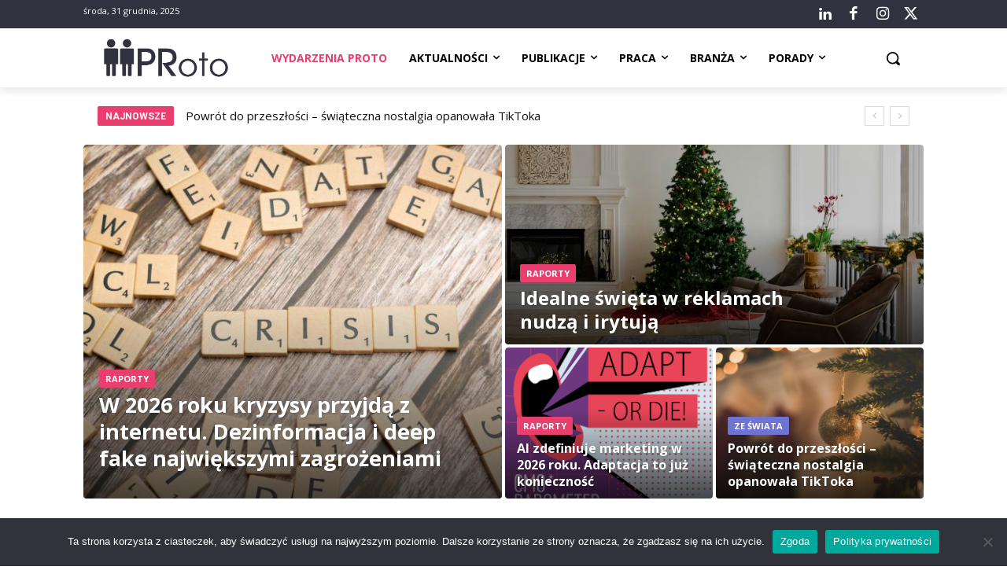

--- FILE ---
content_type: application/x-javascript
request_url: https://www.proto.pl/wp-content/plugins/gspeech/includes/js/gspeech_front.js?ver=3.16.5
body_size: 4480
content:
(function($) {

window.gspeechFront = function(options) {

    var $this = this,
        thisPage = this;

    this.initVars = function() {

        // get options
        this.options = options;
        this.is_touch_devise = 'ontouchstart' in window ? true : false;
        this.options.lazy_load_timeout = 400;

    };

    this.init = function() {

        this.initVars();

        this.runFunctions();
    };

    // Start ///////////////////////////////////////////////////////////////////////

    this.runFunctions = function() {

        this.applyCookies();

        this.applyFunctions();
    };

    this.applyFunctions = function() {

        var $gsp_data_html = $("#gsp_data_html");

        if (!$gsp_data_html.length) {
            console.log("GSpeech: required html is missing.")
            return;
        }

        var lazy_load = $gsp_data_html.data("lazy_load");
        var reload_session = parseInt($gsp_data_html.data("reload_session"));
        var widget_id = $gsp_data_html.data("w_id");
        var v_ind = $gsp_data_html.data("vv_index");
        var gt_w = $gsp_data_html.data("gt-w");

        let storage;
        try {
            storage = window.localStorage;
            storage.setItem('test', 'test');
            storage.removeItem('test');
        } catch (e) {
            storage = window.sessionStorage;
        }

        let encData = storage.getItem('gsp_enc_data') ? JSON.parse(storage.getItem('gsp_enc_data')) : {};

        if (reload_session == 1 || !encData.h_enc || !encData.s_enc || !encData.hh_enc) {

            jQuery.post(gsp_ajax_obj.ajax_url, {
                action: 'wpgsp_validate_enc_data',
                _ajax_nonce: gsp_ajax_obj.nonce
            }, function(response) {
                if (response.success) {
                    encData = {
                        s_enc: response.data.s_enc,
                        h_enc: response.data.h_enc,
                        hh_enc: response.data.hh_enc
                    };
                    storage.setItem('gsp_enc_data', JSON.stringify(encData));
                    loadCloudWidget(encData);
                }
            }).fail(function() {
                loadCloudWidget(encData);
            });
        } else {
            loadCloudWidget(encData);
        }

        function loadCloudWidget(encData) {
            var load_timeout = lazy_load == 1 ? thisPage.options.lazy_load_timeout : 0;
            var $gspeech_widget_code = '<script id="gspeech_cloud_widget" defer src="https://widget.gspeech.io/' + widget_id + '?v_ind=' + v_ind + '" data-widget_id="' + widget_id + '" data-s="' + (encData.s_enc || '') + '" data-h="' + (encData.h_enc || '') + '" data-hh="' + (encData.hh_enc || '') + '" data-gt_w="' + gt_w + '"></script>';

            setTimeout(function() {
                $("body").append($gspeech_widget_code);
            }, load_timeout);
        }
    };

    // Inner methods ///////////////////////////////////////////////////////////////////////

    this.bytesToHex = function(bytes) {

        var hexstring='', h;
        for(var i=0; i<bytes.length; i++) {
            h=bytes[i].toString(16);
            if(h.length==1) { h='0'+h; }
            hexstring+=h;
        }   
        return hexstring;        
    };

    this.applyCookies = function() {

        this.setCookie = function(key, value, expiry) {

            var cookie_val = key + '=' + value + ';path=/';
            if(expiry != -1) {
                var expires = new Date();
                expires.setTime(expires.getTime() + (expiry * 60 * 60 * 1000)); // in hours
                cookie_val += ';expires=' + expires.toUTCString();
            }
            document.cookie = cookie_val;
        };

        this.getCookie = function(key) {

            var keyValue = document.cookie.match('(^|;) ?' + key + '=([^;]*)(;|$)');
            return keyValue ? keyValue[2] : '';
        };

        this.eraseCookie = function(key) {

            var keyValue = this.getCookie(key);
            this.setCookie(key, keyValue, '-2');
        };
    };

    // Call init ///////////////////////////////////////////////////////////////////////

    this.init();
};

$(document).ready(function() {

    // gspeech 3.x
    var gsp_options = {};
    window.gspeech_front = new gspeechFront(gsp_options);
});
})(jQuery);